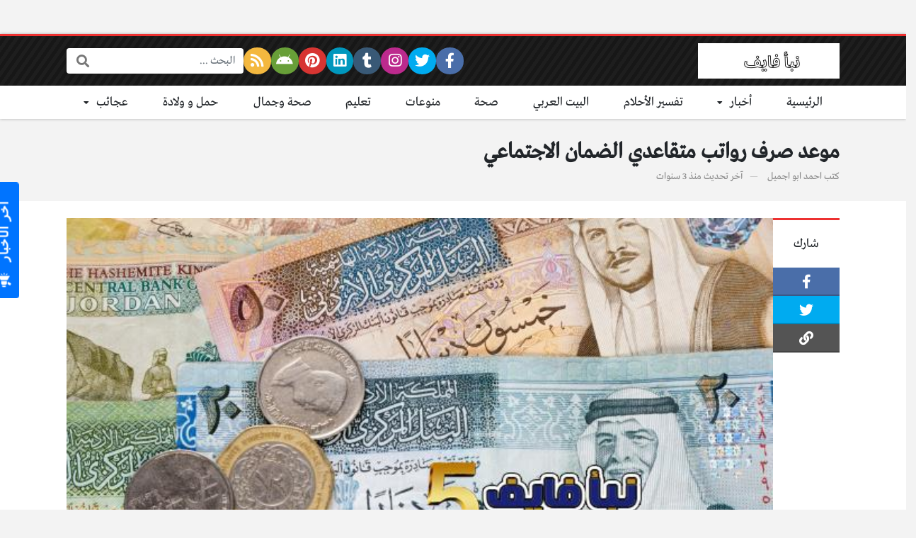

--- FILE ---
content_type: application/javascript
request_url: https://cdn.izooto.com/scripts/d2a9f3f3ef27dbc1eecd7456c464f317fa5bd1e2.js?ver=3.7.19
body_size: 879
content:
(function(){try{window.izConfig={"ga":{"syncNewsHub":0},"hash":"d2a9f3f3ef27dbc1eecd7456c464f317fa5bd1e2","client":68290,"locale":"en","newsHub":{"title":"آخر  الأخبار  ","status":1,"iconType":4,"mainColor":"#0074ff","placement":[1,0],"designType":2,"mobileAllowed":1,"desktopAllowed":1},"siteUrl":"https://www.naba5.com","branding":1,"webPushId":"","domainRoot":"","gdprPrompt":{"type":1,"title":"من أجل إرسال إشعارات ذات صلة وشخصية إليك، نود الحصول على موقعك ونشاط موقعك الويب.","status":1,"btn1Txt":"ليس الآن","btn2Txt":"موافق"},"isSdkHttps":1,"promptDelay":0,"manifestName":"/manifest.json","sourceOrigin":"https://www.naba5.com","mobileAllowed":1,"webServiceUrl":"","desktopAllowed":1,"vapidPublicKey":"BPk2UAnp0_5uMOGG1mcANe2uLQ9GfT-nV5KHs2YLJ9zfyq8a0RX1ncb8mWOzKAV4exeQsIVsZAcNStj1NbHCGqA","customPixelLink":"","repeatPromptDelay":0,"serviceWorkerName":"/service-worker.js","defaultNotification":{"body":"","title":"","iconUrl":""}};var container=document.body?document.body:document.head;if(""!==izConfig.customPixelLink){var _izAlt=document.createElement("script");_izAlt.id="izootoAlt",_izAlt.src=izConfig.customPixelLink,container.appendChild(_izAlt)}else{var _iz=document.createElement("script");_iz.id="izootoSdk",_iz.src="https://cdn.izooto.com/scripts/sdk/izooto.js",container.appendChild(_iz)}}catch(err){}})()
